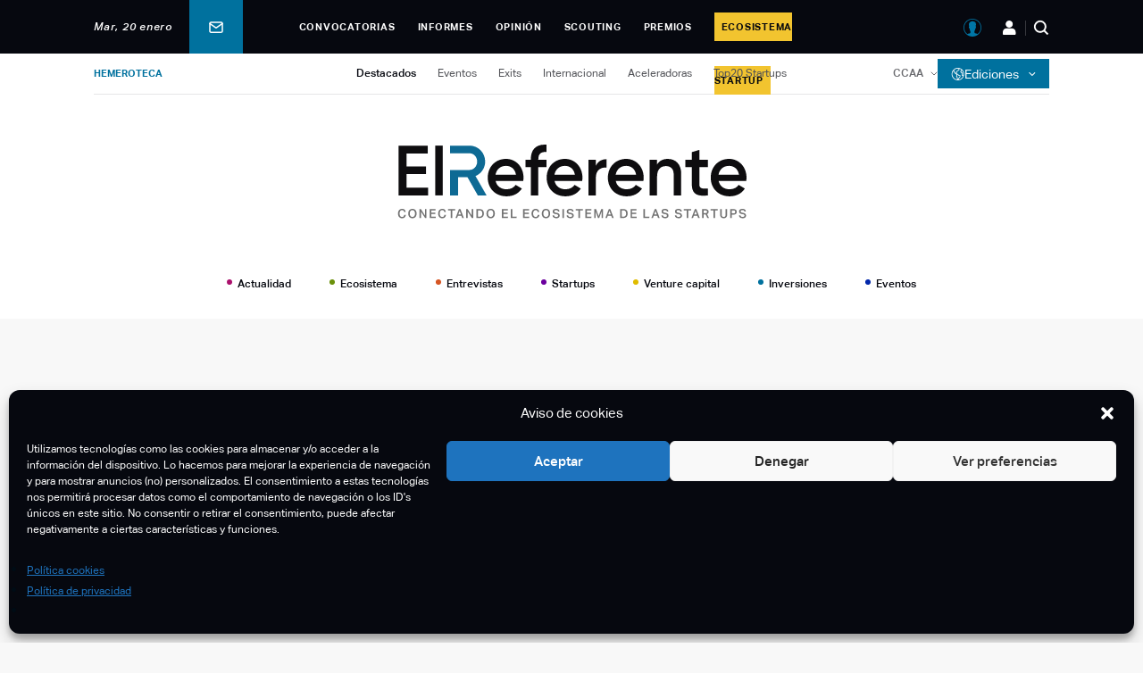

--- FILE ---
content_type: text/html; charset=utf-8
request_url: https://www.google.com/recaptcha/api2/aframe
body_size: -129
content:
<!DOCTYPE HTML><html><head><meta http-equiv="content-type" content="text/html; charset=UTF-8"></head><body><script nonce="EpFDCFS7UewulWbb0Wjc8w">/** Anti-fraud and anti-abuse applications only. See google.com/recaptcha */ try{var clients={'sodar':'https://pagead2.googlesyndication.com/pagead/sodar?'};window.addEventListener("message",function(a){try{if(a.source===window.parent){var b=JSON.parse(a.data);var c=clients[b['id']];if(c){var d=document.createElement('img');d.src=c+b['params']+'&rc='+(localStorage.getItem("rc::a")?sessionStorage.getItem("rc::b"):"");window.document.body.appendChild(d);sessionStorage.setItem("rc::e",parseInt(sessionStorage.getItem("rc::e")||0)+1);localStorage.setItem("rc::h",'1768905213997');}}}catch(b){}});window.parent.postMessage("_grecaptcha_ready", "*");}catch(b){}</script></body></html>